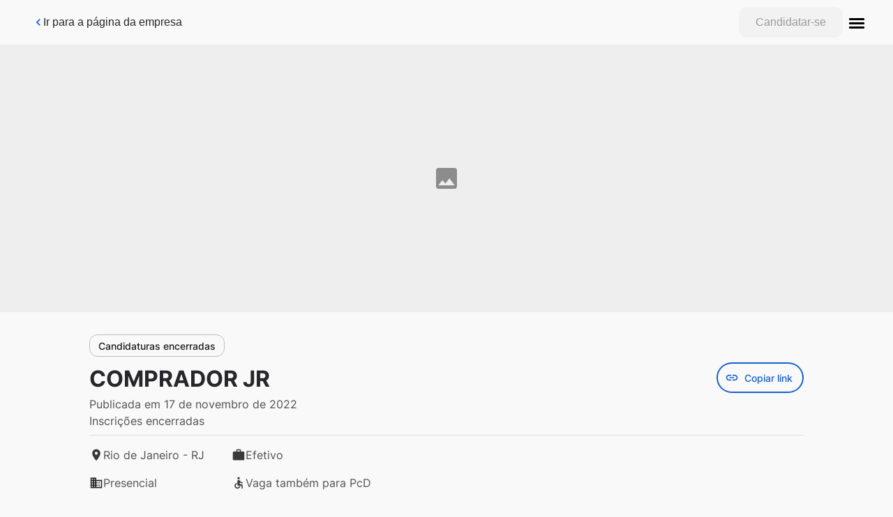

--- FILE ---
content_type: application/javascript; charset=UTF-8
request_url: https://static.hotjar.com/c/hotjar-809470.js?sv=6
body_size: 15216
content:
window.hjSiteSettings = window.hjSiteSettings || {"site_id":809470,"rec_value":0.03355443198233843,"state_change_listen_mode":"automatic","record":true,"continuous_capture_enabled":true,"recording_capture_keystrokes":false,"session_capture_console_consent":true,"anonymize_digits":true,"anonymize_emails":true,"suppress_all":false,"suppress_all_on_specific_pages":[],"suppress_text":false,"suppress_location":false,"user_attributes_enabled":true,"legal_name":"©2015-2025 Gupy. Todos os direitos reservados.","privacy_policy_url":"https://www.gupy.io/portal-de-privacidade","deferred_page_contents":[],"record_targeting_rules":[{"component":"url","match_operation":"regex","pattern":"^(http|https):\\/\\/(dominos|scania|cielo|time-now|sejaelgin)\\.gupy.(io|com.br)\\/companies\\/jobs\\/([0-9]|[0-9][0-9]|[0-9][0-9][0-9]|[0-9][0-9][0-9][0-9]|[0-9][0-9][0-9][0-9][0-9]|[0-9][0-9][0-9][0-9][0-9][0-9])\\/candidates$","negate":false},{"component":"trigger","match_operation":"exact","pattern":"save-additional-question","negate":false},{"component":"url","match_operation":"regex","pattern":"^(http|https):\\/\\/\\b(?!primeiraescolhateste|demo|sales\\b)\\w+.gupy.(io|com.br)\\/companies\\/setup\\/admission\\/workflow","negate":false},{"component":"url","match_operation":"contains","pattern":"setup/career-pages","negate":false},{"component":"url","match_operation":"regex","pattern":"^(http|https):\\/\\/(ambev|b2w|assai|dotz|cea).gupy.(io|com.br)\\b(?!\\/[A-Za-z0-9_]+\\b)","negate":false},{"component":"url","match_operation":"contains","pattern":"admission/candidates/","negate":false},{"component":"url","match_operation":"ends_with","pattern":"gupy.io/admission/candidates","negate":false},{"component":"url","match_operation":"contains","pattern":"gupy.io/admission/candidates/workflow-step/SEND_DOCUMENTS","negate":false},{"component":"url","match_operation":"contains","pattern":"admission/candidates/document-list","negate":false},{"component":"url","match_operation":"ends_with","pattern":"mode=quick","negate":false},{"component":"url","match_operation":"ends_with","pattern":"/description","negate":false},{"component":"url","match_operation":"contains","pattern":"central-de-carreiras.gupy.io","negate":false}],"heatmaps":[],"polls":[{"id":1832168,"created_epoch_time":1765561533,"skin":"light","background":"#FFFFFF","effective_show_branding":false,"position":"right","content":{"version":2,"questions":[{"uuid":"368a2a35-e094-4956-8edb-2615f72d05f5","type":"rating-scale-5","text":"Qual a sua satisfação com o teste que você acabou de fazer? Não se preocupe, essa pergunta não faz parte do processo seletivo e sua resposta é anônima. ","required":true,"scaleCount":5,"labels":[{"text":"Muito Insatisfeito (a)"},{"text":"Muito Satisfeito (a)"}],"next":"byOrder"},{"uuid":"6e697d00-1e1f-42ca-85b0-855dd502faea","type":"single-open-ended-single-line","text":"Deixe um comentário sobre a sua opinião do teste que acabou de fazer.","required":false,"nextIfSkipped":"thankYou","next":"thankYou"}],"thankyou":"Muito obrigado por compartilhar sua opinião!"},"connect_visit_data":"always","ask_for_consent":false,"language":"pt_BR","display_condition":"immediate","display_delay":0,"persist_condition":"once","targeting_percentage":1,"targeting":[{"component":"trigger","match_operation":"exact","negate":false,"pattern":"cdd_testes_finalizados_2023","name":null,"rule_type":null},{"component":"device","match_operation":"exact","negate":false,"pattern":"desktop","name":null,"rule_type":null},{"component":"device","match_operation":"exact","negate":false,"pattern":"phone","name":null,"rule_type":null},{"component":"device","match_operation":"exact","negate":false,"pattern":"tablet","name":null,"rule_type":null}],"uuid":"27ba3df9-ffe0-4fdf-a629-c360ecbaacec","invite":{"title":"Your feedback is important to us!","description":"Tell us what you think about this page by taking our quick Survey.","button":"Yes, I will give feedback","close":"No thanks"},"invite_enabled":false,"display_type":"popover","auto_screenshot":false,"etr_enabled":false,"show_legal":false,"logo_path":null,"button_color":"#13335F","parent_element_selector":null,"button_survey_label":null,"custom_css":null,"targeting_user_attribute_match_logic":"and"},{"id":1828336,"created_epoch_time":1764249950,"skin":"light","background":"#FFFFFF","effective_show_branding":false,"position":"left","content":{"version":2,"questions":[{"uuid":"8a4f5c66-7d86-40c8-8a26-00e02b859e59","type":"reaction","text":"Qual o seu nível de satisfação com as novas métricas e experiência do Analisar dados?","required":true,"labels":[{"text":"Nada satisfeito"},{"text":"Muito satisfeito"}],"reaction_style":"star","next":"byOrder"},{"uuid":"05c99a3a-ab3b-4c96-8f82-1e2edf56d513","type":"rating-scale-5","text":"Quão útil você achou a nova experiência de métricas para o seu objetivo?","required":true,"scaleCount":5,"labels":[{"text":"Nada útil"},{"text":"Muito útil"}],"next":"byOrder"},{"uuid":"62a16d87-7670-41cc-8425-cb53b649ef6d","type":"single-open-ended-multiple-line","text":"O que você sugeriria para melhorar ainda mais a experiência de análise de dados?","required":false,"nextIfSkipped":"thankYou","next":"thankYou"}],"thankyou":"Agradecemos a sua participação 💙"},"connect_visit_data":"always","ask_for_consent":false,"language":"pt_BR","display_condition":"delay","display_delay":15,"persist_condition":"always","targeting_percentage":100,"targeting":[{"component":"device","match_operation":"exact","negate":false,"pattern":"phone","name":null,"rule_type":null},{"component":"device","match_operation":"exact","negate":false,"pattern":"tablet","name":null,"rule_type":null},{"component":"url","match_operation":"regex","negate":false,"pattern":"^https:\\/\\/(demo-tech|gupy).gupy.io\\/analytics\\/dashboards.*","name":null,"rule_type":null},{"component":"device","match_operation":"exact","negate":false,"pattern":"desktop","name":null,"rule_type":null}],"uuid":"c7c5ca32-8afc-4c55-818c-9fec051f5a74","invite":{"title":"Your feedback is important to us!","description":"Tell us what you think about this page by taking our quick Survey.","button":"Yes, I will give feedback","close":"No thanks"},"invite_enabled":false,"display_type":"popover","auto_screenshot":true,"etr_enabled":false,"show_legal":false,"logo_path":"surveys/logo/67e9a3bd09d9406d9153994d509a805a","button_color":"#0048F7","parent_element_selector":null,"button_survey_label":null,"custom_css":null,"targeting_user_attribute_match_logic":"and"},{"id":1824512,"created_epoch_time":1762799380,"skin":"light","background":"#FFFFFF","effective_show_branding":false,"position":"right","content":{"version":2,"questions":[{"uuid":"3ab8d6a8-84ed-4d95-8540-9d76f48ba012","type":"single-close-ended","text":"Como você avalia sua experiência com as perguntas geradas pelos Agentes de IA?","required":true,"randomize_answer_order":false,"pin_last_to_bottom":false,"answers":[{"text":"Péssima","comments":false},{"text":"Ruim","comments":false},{"text":"Neutra","comments":false},{"text":"Boa","comments":false},{"text":"Excelente ","comments":false},{"text":"Não utilizei o recurso","comments":false}],"nextByAnswer":["byOrder","byOrder","byOrder","byOrder","byOrder","question:95b34ea6-f29f-4292-b02c-65ec0fe0daa8"],"next":"byAnswer"},{"uuid":"5de38836-6b5c-4f2b-8e3a-e36b616cfe60","type":"single-close-ended","text":"Quão útil você achou que as perguntas geradas pelos Agentes de IA foram para o seu objetivo?","required":true,"randomize_answer_order":false,"pin_last_to_bottom":false,"answers":[{"text":"Nada útil","comments":false},{"text":"Pouco ítil","comments":false},{"text":"Neutro / Não fez diferença","comments":false},{"text":"Útil","comments":false},{"text":"Extremamente útil","comments":false}],"next":"byOrder"},{"uuid":"95b34ea6-f29f-4292-b02c-65ec0fe0daa8","type":"single-open-ended-multiple-line","text":"Deixe um comentário sobre como foi sua experiência.","required":false,"nextIfSkipped":"byOrder","next":"byOrder"}],"thankyou":"Agradecemos sua participação! Sua opinião é muito importante para nós."},"connect_visit_data":"always","ask_for_consent":false,"language":"pt_BR","display_condition":"delay","display_delay":1,"persist_condition":"response","targeting_percentage":100,"targeting":[{"component":"url","match_operation":"ends_with","negate":false,"pattern":"steps/custom?type=pre-interview&hasQuestions=true","name":null,"rule_type":null},{"component":"device","match_operation":"exact","negate":false,"pattern":"phone","name":null,"rule_type":null},{"component":"device","match_operation":"exact","negate":false,"pattern":"tablet","name":null,"rule_type":null},{"component":"device","match_operation":"exact","negate":false,"pattern":"desktop","name":null,"rule_type":null}],"uuid":"824a38e7-cf30-4ba9-9f2d-3bd7d79aee07","invite":{"title":"Your feedback is important to us!","description":"Tell us what you think about this page by taking our quick Survey.","button":"Yes, I will give feedback","close":"No thanks"},"invite_enabled":false,"display_type":"popover","auto_screenshot":true,"etr_enabled":false,"show_legal":true,"logo_path":"surveys/logo/ce227ba6caef429192a0e30547970857","button_color":"#0048F7","parent_element_selector":null,"button_survey_label":null,"custom_css":null,"targeting_user_attribute_match_logic":"and"},{"id":1823124,"created_epoch_time":1762279940,"skin":"light","background":"#FFFFFF","effective_show_branding":false,"position":"right","content":{"version":2,"questions":[{"uuid":"e198c1e9-9af0-48a3-b4e1-42f32a6dbff6","type":"title-and-description","text":"Queremos te ouvir sobre essa página do seu plano.\nApenas 2 perguntas.","required":true,"next":"byOrder"},{"uuid":"368a2a35-e094-4956-8edb-2615f72d05f5","type":"single-close-ended","text":"Você acha que hoje esta página \"Meu Plano\"supre as necessidades da sua empresa?","required":true,"randomize_answer_order":false,"pin_last_to_bottom":false,"answers":[{"text":"Sim","comments":true},{"text":"Não","comments":true}],"next":"byOrder"},{"uuid":"6e697d00-1e1f-42ca-85b0-855dd502faea","type":"single-open-ended-multiple-line","text":"Deixe um comentário ou sugestão sobre informações que acharia relevante para você visualizar aqui.","required":false,"nextIfSkipped":"thankYou","next":"thankYou"}],"thankyou":"Obrigado por participar da nossa pesquisa!"},"connect_visit_data":"always","ask_for_consent":false,"language":"pt_BR","display_condition":"immediate","display_delay":0,"persist_condition":"response","targeting_percentage":100,"targeting":[{"component":"device","match_operation":"exact","negate":false,"pattern":"phone","name":null,"rule_type":null},{"component":"device","match_operation":"exact","negate":false,"pattern":"tablet","name":null,"rule_type":null},{"component":"url","match_operation":"ends_with","negate":false,"pattern":"/company-plan-information","name":null,"rule_type":null},{"component":"device","match_operation":"exact","negate":false,"pattern":"desktop","name":null,"rule_type":null}],"uuid":"8bd14d89-f3fd-4db9-b36a-19b287597dba","invite":{"title":"Your feedback is important to us!","description":"Tell us what you think about this page by taking our quick Survey.","button":"Yes, I will give feedback","close":"No thanks"},"invite_enabled":false,"display_type":"popover","auto_screenshot":false,"etr_enabled":false,"show_legal":false,"logo_path":null,"button_color":"#0048F7","parent_element_selector":null,"button_survey_label":null,"custom_css":null,"targeting_user_attribute_match_logic":"and"},{"id":1819014,"created_epoch_time":1760969880,"skin":"light","background":"#FFFFFF","effective_show_branding":false,"position":"right","content":{"version":2,"questions":[{"uuid":"3ab8d6a8-84ed-4d95-8540-9d76f48ba012","type":"rating-scale-5","text":"Como você avalia sua experiência com Smart Vagas (Pré-entrevista com Agentes de IA)?","required":true,"scaleCount":5,"labels":[{"text":"Nada satisfeito(a)"},{"text":"Muito satisfeito(a)"}],"next":"byOrder"},{"uuid":"95b34ea6-f29f-4292-b02c-65ec0fe0daa8","type":"single-open-ended-multiple-line","text":"Deixe um comentário sobre como foi sua experiência.","required":false,"nextIfSkipped":"byOrder","next":"byOrder"}],"thankyou":"Agradecemos sua participação! Sua opinião é muito importante para nós."},"connect_visit_data":"always","ask_for_consent":false,"language":"pt_BR","display_condition":"abandon","display_delay":0,"persist_condition":"response","targeting_percentage":100,"targeting":[{"component":"device","match_operation":"exact","negate":false,"pattern":"desktop","name":null,"rule_type":null},{"component":"device","match_operation":"exact","negate":false,"pattern":"phone","name":null,"rule_type":null},{"component":"device","match_operation":"exact","negate":false,"pattern":"tablet","name":null,"rule_type":null},{"component":"url","match_operation":"contains","negate":false,"pattern":"tab=pre_interview","name":null,"rule_type":null}],"uuid":"3402fe89-c7fd-46d6-816f-cbcdc26a1681","invite":{"title":"Your feedback is important to us!","description":"Tell us what you think about this page by taking our quick Survey.","button":"Yes, I will give feedback","close":"No thanks"},"invite_enabled":false,"display_type":"full_screen","auto_screenshot":true,"etr_enabled":false,"show_legal":false,"logo_path":"surveys/logo/4ed43da758984166a90d5bd9ebf84aef","button_color":"#0048F7","parent_element_selector":null,"button_survey_label":null,"custom_css":null,"targeting_user_attribute_match_logic":"and"},{"id":1660600,"created_epoch_time":1753707131,"skin":"light","background":"#FFFFFF","effective_show_branding":false,"position":"right","content":{"version":2,"questions":[{"uuid":"5eaf4e8e-a889-486a-9c6e-312c47ffcf5a","type":"reaction","text":"Como você classifica sua experiência?","required":true,"labels":[{"text":"Muito ruim"},{"text":"Excelente"}],"reaction_style":"smiley","next":"byOrder"}],"thankyou":"Agradecemos sua participação!"},"connect_visit_data":"always","ask_for_consent":false,"language":"pt_BR","display_condition":"immediate","display_delay":0,"persist_condition":"always","targeting_percentage":100,"targeting":[{"component":"device","match_operation":"exact","negate":false,"pattern":"desktop","name":null,"rule_type":null},{"component":"url","match_operation":"contains","negate":false,"pattern":"central-de-carreiras","name":null,"rule_type":null},{"component":"device","match_operation":"exact","negate":false,"pattern":"phone","name":null,"rule_type":null},{"component":"device","match_operation":"exact","negate":false,"pattern":"tablet","name":null,"rule_type":null}],"uuid":"912e83e9-e095-46ae-a0e8-059b5ff1a2c1","invite":{"title":"Your feedback is important to us!","description":"Tell us what you think about this page by taking our quick Survey.","button":"Yes, I will give feedback","close":"No thanks"},"invite_enabled":false,"display_type":"popover","auto_screenshot":true,"etr_enabled":false,"show_legal":false,"logo_path":null,"button_color":"#324FBE","parent_element_selector":null,"button_survey_label":null,"custom_css":null,"targeting_user_attribute_match_logic":"and"},{"id":1656653,"created_epoch_time":1752863237,"skin":"light","background":"#FFFFFF","effective_show_branding":false,"position":"right","content":{"version":2,"questions":[{"uuid":"1123a372-a5ba-4550-b48e-56b2c60cd1db","type":"rating-scale-5","text":"Como você classifica esforço necessário para criar uma nova vaga?","required":true,"scaleCount":5,"labels":[{"text":"Muito difícil"},{"text":"Muito fácil"}],"next":"byOrder"},{"uuid":"a429d9b0-2629-4a6b-ba50-c94148560a2c","type":"single-open-ended-multiple-line","text":"Qual é o principal motivo da sua pontuação?","required":false,"nextIfSkipped":"thankYou","next":"thankYou"}],"thankyou":"Obrigado por responder a esta pesquisa. Seu feedback é muito importante!"},"connect_visit_data":"always","ask_for_consent":false,"language":"pt_BR","display_condition":"delay","display_delay":5,"persist_condition":"response","targeting_percentage":90,"targeting":[{"component":"device","match_operation":"exact","negate":false,"pattern":"desktop","name":null,"rule_type":null},{"component":"url","match_operation":"regex","negate":false,"pattern":"^https?:\\/\\/[a-zA-Z0-9-]+\\.gupy\\.io\\/companies\\/jobs\\/(edit|create)\\/[a-zA-Z0-9]+\\/publication$","name":null,"rule_type":null}],"uuid":"8393222f-eaae-4edd-86da-602d1dd11e85","invite":{"title":"Your feedback is important to us!","description":"Tell us what you think about this page by taking our quick Survey.","button":"Yes, I will give feedback","close":"No thanks"},"invite_enabled":false,"display_type":"popover","auto_screenshot":true,"etr_enabled":false,"show_legal":false,"logo_path":"surveys/logo/9670e48cc8844618954fbe34c9364521","button_color":"#0048F7","parent_element_selector":null,"button_survey_label":null,"custom_css":null,"targeting_user_attribute_match_logic":"and"},{"id":1635206,"created_epoch_time":1749580053,"skin":"light","background":"#FFFFFF","effective_show_branding":false,"position":"right","content":{"version":2,"questions":[{"uuid":"8a4f5c66-7d86-40c8-8a26-00e02b859e59","type":"single-close-ended","text":"Você já utilizou a opção Candidatura Rápida para publicar uma vaga?","required":true,"randomize_answer_order":false,"pin_last_to_bottom":false,"answers":[{"text":"Sim","comments":false},{"text":"Não","comments":false},{"text":"Não sei/não conheço o que é Candidatura Rápida","comments":false}],"nextByAnswer":["question:bb879777-4582-4eb9-ac65-09ddcd7a0add","question:ffc76ac8-1110-4f18-87b6-cd5808ab01a3","thankYou"],"next":"byAnswer"},{"uuid":"bb879777-4582-4eb9-ac65-09ddcd7a0add","type":"single-close-ended","text":"Qual o principal benefício você percebeu ao usar a Candidatura Rápida?","required":true,"randomize_answer_order":false,"pin_last_to_bottom":false,"answers":[{"text":"Me ajudou a atrair candidatos de perfil operacional","comments":false},{"text":"Melhorou a experiência do candidato em vagas mais simples","comments":false},{"text":"Reduziu o tempo entre a publicação da vaga e o início das triagens","comments":false},{"text":"Simplificou o processo para vagas de alta demanda","comments":false},{"text":"Não percebi benefícios","comments":false},{"text":"Outro","comments":true}],"next":"thankYou"},{"uuid":"ffc76ac8-1110-4f18-87b6-cd5808ab01a3","type":"single-close-ended","text":"Qual é o maior impedimento de usar a Candidatura Rápida ao publicar vagas?","required":true,"randomize_answer_order":false,"pin_last_to_bottom":false,"answers":[{"text":"Ainda não entendi o diferencial da Candidatura Rápida","comments":false},{"text":"Prefiro usar a IA para me ajudar na triagem","comments":false},{"text":"Preciso usar etapas de testes/vídeo","comments":false},{"text":"Preciso ver o histórico do candidato na plataforma","comments":false},{"text":"Preciso que o CV seja obrigatório","comments":false},{"text":"Não temos vagas do perfil da candidatura rápida no momento","comments":false},{"text":"Necessidade de treinamento/organização interna","comments":false},{"text":"Outro","comments":true}],"nextByAnswer":["question:05c99a3a-ab3b-4c96-8f82-1e2edf56d513","question:05c99a3a-ab3b-4c96-8f82-1e2edf56d513","question:05c99a3a-ab3b-4c96-8f82-1e2edf56d513","question:05c99a3a-ab3b-4c96-8f82-1e2edf56d513","question:05c99a3a-ab3b-4c96-8f82-1e2edf56d513","question:05c99a3a-ab3b-4c96-8f82-1e2edf56d513","question:05c99a3a-ab3b-4c96-8f82-1e2edf56d513","thankYou"],"next":"byAnswer"},{"uuid":"05c99a3a-ab3b-4c96-8f82-1e2edf56d513","type":"single-open-ended-single-line","text":"Se preferir, deixe alguma sugestão ou comentário adicional","required":false,"nextIfSkipped":"thankYou","next":"thankYou"}],"thankyou":"Agradecemos a sua participação 💙"},"connect_visit_data":"always","ask_for_consent":false,"language":"pt_BR","display_condition":"delay","display_delay":2,"persist_condition":"once","targeting_percentage":70,"targeting":[{"component":"url","match_operation":"regex","negate":true,"pattern":"^https:\\/\\/(qca|qualicorp|rabbot|randon|rd|recordtv|redbelt|redecacique|redemoura|redeverbita|refrigerantesconvencao|renault|rensz|riachuelo|rioquality|rme-consultoria-engenharia|robotton|rodobens|roldao|rommanelpa|rsmbrasil|rterodonaves|s2-holding|s3caceis|s3saude|sabin|safira|safra|saintgobainppc|sami|santacasaba|santacasabh|santajoana|santamarcelina-edu|saojudasvagas|saomarcos|scania|seconci|senacmg|sfiemt|shibatasupermercados|sicoobcooplivre|sicoobmetropolitano|sicredi|sinqia|slcmaquinas|snbrasil|softplan|softys|solarcocacola|sparkinfluencermarketing|spdm|spdmpais|specialdog|spread|ssa)\\.gupy\\.io\\/companies\\/jobs\\/edit\\/\\d+\\/publication$","name":null,"rule_type":null},{"component":"url","match_operation":"regex","negate":true,"pattern":"^https:\\/\\/(machadomeyer|magaaviation|manipulae|marcopolo|markup|mdiasbranco|medcin|megamodas|memed|mercantil|mgitech|mills|minhabiblioteca|modec|mroativa|mrv|mslz|multilog|multimodal|mundiallogisticsgroup|mutantbrvagas|nadirfigueiredo|neogrid|nexaresources|nitro|norsul|nortene|nova8|nstech|oba|ocyan|o-de-casa|odontoprev|oi|olxbrasil|omie|onset|or|orthodontic|pagbem|pageoutsourcing|paguemenos|paschoalotto|pentagono|petz|phoenix|pifpaf|piracanjuba|pitsjc|placi|porsche|porsche-consulting|portabilis|porto|portobello|pratica|pratidonaduzzi|progressoeducacao|pronalirh|proxis)\\.gupy\\.io\\/companies\\/jobs\\/edit\\/\\d+\\/publication$","name":null,"rule_type":null},{"component":"url","match_operation":"regex","negate":true,"pattern":"^https:\\/\\/(2ms|3coracoes|3corptechnology|4mk|abakids|ache|aegea|aeris|afya|agi|agrimat|ailos|ale|alfa|algar|aligera|alloha|allonda2|allos|alltechdobrasil|almavivasolutions|aloimoveis|alpargatas|alterdata|alvoarlacteos|ambev|americanas|andradegutierrez|aoop|apex|araguaia|aramis|assai|astrajapi|astralpaes|atento|atk|atlantica|atlanticahospitality|atlas|aurora|autbank|autoglass|avivaa|axiaagro|bancorbras|bandeirantes|bauducco|beepsaude|befly|bemol|betta-churn|blb|blip|bmg|bostonmetal|botica|bp|brapira|brasilseg|braspine|brasplast|cacaushow|caldic-latam|camisadimona|cantustoreteste|cappta|casadiconti|casadocelular|cba|cbmm|cencosud|censi|chillibeansotica|ciee|cimed|ciser|cixbrasil|claro|classsolutions|clearsale|clinicariodejaneiro|clubemoms|cni|cocamar|cocobambu|cogna|colegionotredame|colegiopentagono|comfrio|companhiadpaschoal|compass|construcap|contato-seguro|contax|cotesa|coty|cqa|cruzeirodosul|csn|csu|cvc|cws|cyncly)\\.gupy\\.io\\/companies\\/jobs\\/edit\\/\\d+\\/publication$","name":null,"rule_type":null},{"component":"url","match_operation":"regex","negate":false,"pattern":"^https:\\/\\/[\\w-]+\\.gupy\\.io\\/companies\\/jobs\\/edit\\/\\d+\\/publication$","name":null,"rule_type":null},{"component":"url","match_operation":"regex","negate":true,"pattern":"^https:\\/\\/(stefaninibr|supermercadosguanabara|suzano|tahto3|takara|tanac|tecban|technomar|telemont|tenda|terminal39|teya|tgl|theconstellation|thomriss|tim|time-now|tirolez|tivit|todeschini|tokenlab|tommasi|totalexpress|toyota|trademaster|trakto|transpanorama|transportesjorgeto|trinusco|tupy|uniasselvi|unicasa|unicredscpr|unidas|unifique|unimedbelem|unimedcuiaba|unimedmaceio|unimedpoa|unimedpocosdecaldas|unimedsulcapixaba|unimedvaledosinos|unisinos|urbitec|usinacoruripe|usinasantaterezinha|vale-verde|valgroup|valid|veda|vemprait4us|vempralibbs|vemprasofist|vemserigua|veolia|verdfrut|vero|vialaser|viappia|vibraenergia|vinci|vipleiloes|visagio|vivara|vivo|vli|voeazul|voestalpine|votorantimcimentos|votorantimcoe|vportoseguro|vports|vtal|vulcabras|vwco|vyas|webedia|wickbold|worksolution|yamaha|yduqs|zanardo)\\.gupy\\.io\\/companies\\/jobs\\/edit\\/\\d+\\/publication$","name":null,"rule_type":null},{"component":"url","match_operation":"regex","negate":true,"pattern":"^https:\\/\\/(dasa|decathlon|dialogo|difattocontabilidade|distribuidoragama|dmcard|dnata|docket|drlaser|dr-laser|ebm-des-imobiliario|ecorodovias|eldoradobrasil|eletrobrasbr|eloware|embracon|embraer|embrasil|enaex|endeavor-churn|energisa|engeform|enxuto|equatorial|equatorialenergia|escolabahiana|escolamoppe|espacolaser|estapar|estrategia-educacional|evo|fabbrica|farmaciassaojoao|farmax|fassina|fcamara|febrafar|feelalive|feliciorocho|femsa|fertipar|fibraconecta|fidi|findes|fips|fjs|flash_global|fom|forluz|fortbras|freitasvarejo|fundacao-lemann|gabardoeterra|genial-investimentos|geoambiente|globalhitss|globalsat|globalweb|globo|gloweducacao|gnblaw|golcarreiras|gpappp|greencard|grendene|grupoallianca|grupoboticario|grupocaio|grupocanopus|grupocasasbahia|grupoccr|grupoconexao|grupo-crosser|grupodaycoval|grupodestaque|grupodigicon|grupodimed|grupo-econe|grupoelfa|grupofleetcor|grupogabriela|grupognc|grupoherval|grupohinode|grupo-locaweb)\\.gupy\\.io\\/companies\\/jobs\\/edit\\/\\d+\\/publication$","name":null,"rule_type":null},{"component":"device","match_operation":"exact","negate":false,"pattern":"tablet","name":null,"rule_type":null},{"component":"url","match_operation":"regex","negate":true,"pattern":"^https:\\/\\/(grupomag|grupomani|grupomarista|grupomuffatovagas-churn|grupoplaenge|gruporedemais|gruporihappy|gruposaltaedu|gruposbf|gruposoma|gruposplice|grupoultra|grupouol|grupozaragoza|grupozenir|gsmd|gtplan|guararapes|ham|haoc|havan|hdiseguros|henryschein|hmv|honda|hospitalcare|hospsamaritano|hsl|hypera|ibyte|icomon|ictransportes|iguacumaquinas|imc|imediatonexway|impactabrazil|imtep|indigo|infostore|inhotim|inicieeducacao|inmetrics|inovamachines|institutomaissaude|interlandia|ipiranga-postos|irssl|italac|itau|ivannegocios|jbs|jhsf|koandina|kodyve-churn|kovi|kpmg|kwbrasil|labtest|lambconstrucoes|lbca|leao|lejazz|lemonmotel|lesta|lineabrasil|localiza|log|logos-ma|lopescallcenter|lumini|lumma)\\.gupy\\.io\\/companies\\/jobs\\/edit\\/\\d+\\/publication$","name":null,"rule_type":null},{"component":"device","match_operation":"exact","negate":false,"pattern":"desktop","name":null,"rule_type":null}],"uuid":"4c2b0911-54a6-4e83-8348-bf9649f3382b","invite":{"title":"Your feedback is important to us!","description":"Tell us what you think about this page by taking our quick Survey.","button":"Yes, I will give feedback","close":"No thanks"},"invite_enabled":false,"display_type":"popover","auto_screenshot":false,"etr_enabled":false,"show_legal":false,"logo_path":"surveys/logo/78292f8658724976a99c85b89740b24e","button_color":"#0048F7","parent_element_selector":null,"button_survey_label":null,"custom_css":null,"targeting_user_attribute_match_logic":"and"},{"id":1629485,"created_epoch_time":1748462866,"skin":"light","background":"#FFFFFF","effective_show_branding":false,"position":"right","content":{"version":2,"questions":[{"uuid":"3ab8d6a8-84ed-4d95-8540-9d76f48ba012","type":"reaction","text":"Qual o seu nível de satisfação com a Recomendação de Talentos?","required":false,"nextIfSkipped":"thankYou","labels":[{"text":"Nada satisfeito"},{"text":"Muito satisfeito"}],"reaction_style":"star","next":"byOrder"},{"uuid":"962c8bfe-bc73-4ff0-a697-98715e0bc2dc","type":"single-open-ended-multiple-line","text":"Gostaria de compartilhar alguma sugestão ou comentário sobre a Recomendação de Talentos?","required":true,"next":"byOrder"}],"thankyou":"Agradecemos a sua participação!"},"connect_visit_data":"always","ask_for_consent":false,"language":"pt_BR","display_condition":"immediate","display_delay":0,"persist_condition":"response","targeting_percentage":100,"targeting":[{"component":"device","match_operation":"exact","negate":false,"pattern":"tablet","name":null,"rule_type":null},{"component":"device","match_operation":"exact","negate":false,"pattern":"desktop","name":null,"rule_type":null},{"component":"trigger","match_operation":"exact","negate":false,"pattern":"assigned_talent_recommendation","name":null,"rule_type":null},{"component":"device","match_operation":"exact","negate":false,"pattern":"phone","name":null,"rule_type":null}],"uuid":"8cd6af92-ec69-48ed-acaa-401f07a8dcec","invite":{"title":"Your feedback is important to us!","description":"Tell us what you think about this page by taking our quick Survey.","button":"Yes, I will give feedback","close":"No thanks"},"invite_enabled":false,"display_type":"popover","auto_screenshot":true,"etr_enabled":false,"show_legal":false,"logo_path":"surveys/logo/3b26f24779e649539a98f13dc8af27eb","button_color":"#0048F7","parent_element_selector":null,"button_survey_label":null,"custom_css":null,"targeting_user_attribute_match_logic":"and"},{"id":1629483,"created_epoch_time":1748462628,"skin":"light","background":"#FFFFFF","effective_show_branding":false,"position":"right","content":{"version":2,"questions":[{"uuid":"3ab8d6a8-84ed-4d95-8540-9d76f48ba012","type":"reaction","text":"Qual o seu nível de satisfação com a experiência de hunting dos Bancos de Talentos?","required":true,"labels":[{"text":"Nada satisfeito"},{"text":"Muito satisfeito"}],"reaction_style":"star","next":"byOrder"},{"uuid":"962c8bfe-bc73-4ff0-a697-98715e0bc2dc","type":"single-open-ended-multiple-line","text":"Gostaria de deixar alguma sugestão ou comentário sobre a experiência de hunting no Banco de Talentos Gupy?","required":false,"nextIfSkipped":"byOrder","next":"byOrder"}],"thankyou":"Agradecemos a sua participação!"},"connect_visit_data":"always","ask_for_consent":false,"language":"pt_BR","display_condition":"delay","display_delay":15,"persist_condition":"once","targeting_percentage":100,"targeting":[{"component":"url","match_operation":"ends_with","negate":false,"pattern":"/companies/talent-pool","name":null,"rule_type":null},{"component":"device","match_operation":"exact","negate":false,"pattern":"phone","name":null,"rule_type":null},{"component":"device","match_operation":"exact","negate":false,"pattern":"tablet","name":null,"rule_type":null},{"component":"device","match_operation":"exact","negate":false,"pattern":"desktop","name":null,"rule_type":null},{"component":"trigger","match_operation":"exact","negate":false,"pattern":"assigned_btgupy","name":null,"rule_type":null}],"uuid":"a1d10b04-f25d-4a9f-b208-447b33fa830a","invite":{"title":"Your feedback is important to us!","description":"Tell us what you think about this page by taking our quick Survey.","button":"Yes, I will give feedback","close":"No thanks"},"invite_enabled":false,"display_type":"popover","auto_screenshot":true,"etr_enabled":false,"show_legal":false,"logo_path":null,"button_color":"#0048F7","parent_element_selector":null,"button_survey_label":null,"custom_css":null,"targeting_user_attribute_match_logic":"and"},{"id":1614827,"created_epoch_time":1745962013,"skin":"light","background":"#FFFFFF","effective_show_branding":false,"position":"right","content":{"version":2,"questions":[{"uuid":"c0e70a04-2d97-4ba2-917b-823e7f707398","type":"rating-scale-5","text":"Qual o seu nível de satisfação sobre a análise e explicação da aderência da candidatura à vaga?","required":true,"scaleCount":5,"labels":[{"text":"Muito insatisfeita(o)"},{"text":"Muito satisfeita(o)"}],"next":"byOrder"},{"uuid":"8e36d6a3-cd8b-40cf-84e6-9427bc75cb63","type":"single-open-ended-single-line","text":"O que motivou a sua avaliação?","required":true,"next":"thankYou"}],"thankyou":"Agradecemos a sua participação!"},"connect_visit_data":"always","ask_for_consent":false,"language":"pt_BR","display_condition":"immediate","display_delay":0,"persist_condition":"always","targeting_percentage":100,"targeting":[{"component":"device","match_operation":"exact","negate":false,"pattern":"desktop","name":null,"rule_type":null},{"component":"trigger","match_operation":"exact","negate":false,"pattern":"csat_aderencia_analysis","name":null,"rule_type":null}],"uuid":"3198329e-83df-487c-8123-a10dfb56d57a","invite":{"title":"Your feedback is important to us!","description":"Tell us what you think about this page by taking our quick Survey.","button":"Yes, I will give feedback","close":"No thanks"},"invite_enabled":false,"display_type":"inline","auto_screenshot":true,"etr_enabled":false,"show_legal":false,"logo_path":"surveys/logo/a8c48e76e185436cb10b2e22d5c6b4dc","button_color":"#0048F7","parent_element_selector":"#csat_aderencia_analysis_tab","button_survey_label":null,"custom_css":null,"targeting_user_attribute_match_logic":"and"},{"id":1611553,"created_epoch_time":1745336262,"skin":"light","background":"#FFFFFF","effective_show_branding":false,"position":"right","content":{"version":2,"questions":[{"uuid":"b9b632d2-529a-4fba-85fc-1ec8e084df04","type":"reaction","text":"Como você classificaria o esforço necessário para personalizar ordenação na sua vaga?","required":true,"labels":[{"text":"Muito difícil"},{"text":"Muito fácil"}],"reaction_style":"star","next":"byOrder"},{"uuid":"86ba38f4-1f78-4f04-b9eb-64381fd36960","type":"reaction","text":"Quão satisfeita(o) você está com a nova experiência de personalização da ordenação de candidaturas?","required":true,"labels":[{"text":"Muito insatisfeita(o)"},{"text":"Muito satisfeita(o)"}],"reaction_style":"star","next":"byOrder"},{"uuid":"283340c2-f16c-48dd-9f0f-2d431e9ef8e7","type":"single-open-ended-multiple-line","text":"Gostaria de dar um feedback sobre a sua experiência com a nova ordenação?","required":false,"nextIfSkipped":"thankYou","next":"thankYou"}],"thankyou":"Agradecemos a sua participação"},"connect_visit_data":"always","ask_for_consent":false,"language":"pt_BR","display_condition":"delay","display_delay":5,"persist_condition":"once","targeting_percentage":100,"targeting":[{"component":"trigger","match_operation":"exact","negate":false,"pattern":"click_apply_custom_sorting","name":null,"rule_type":null},{"component":"device","match_operation":"exact","negate":false,"pattern":"desktop","name":null,"rule_type":null},{"component":"url","match_operation":"regex","negate":true,"pattern":"^https:\\/\\/[\\w-]+\\.gupy\\.io\\/companies\\/jobs\\/(8719168|8730706|8760679|8769647|8771393|8780443|8792619|8803112|8824388|8836576|8836897|8838937|8838985|8839068|8839099|8839121|8841777|8847780|8847898|8847922|8847971|8847994|8848027|8891487|8895071|8896035|8900166|8900195|8900359|8906049|8906642|8907690|8915842|8916892|8931051|8932585|8932671|8932777|8933401|8933554|8933599|8937617|8938326|8938801|8942295|8942529|8944703|8948370|8956190|8959910|8961109|8961245|8961913|8963217|8967704|8967783|8968188|8969869|8970598|8971607|8975629|8975691|8975754|8577643)\\/candidates\\?step=\\d+$","name":null,"rule_type":null}],"uuid":"0c639591-92cf-4683-8c8e-171b52a48fa7","invite":{"title":"Your feedback is important to us!","description":"Tell us what you think about this page by taking our quick Survey.","button":"Yes, I will give feedback","close":"No thanks"},"invite_enabled":false,"display_type":"popover","auto_screenshot":true,"etr_enabled":false,"show_legal":false,"logo_path":null,"button_color":"#0048F7","parent_element_selector":null,"button_survey_label":null,"custom_css":null,"targeting_user_attribute_match_logic":"and"},{"id":1608514,"created_epoch_time":1744723474,"skin":"light","background":"#FFFFFF","effective_show_branding":false,"position":"right","content":{"version":2,"questions":[{"uuid":"8a4f5c66-7d86-40c8-8a26-00e02b859e59","type":"reaction","text":"Olá, gostaríamos de saber o quão satisfeito você está com a vaga de candidatura rápida?","required":true,"labels":[{"text":"Nada satisfeito"},{"text":"Muito satisfeito"}],"reaction_style":"emoji","next":"byOrder"},{"uuid":"05c99a3a-ab3b-4c96-8f82-1e2edf56d513","type":"single-open-ended-single-line","text":"Gostaria de deixar alguma sugestão ou comentário sobre a experiência da candidatura rápida","required":false,"nextIfSkipped":"thankYou","next":"thankYou"}],"thankyou":"Agradecemos a sua participação 💙"},"connect_visit_data":"always","ask_for_consent":false,"language":"pt_BR","display_condition":"delay","display_delay":3,"persist_condition":"response","targeting_percentage":90,"targeting":[{"component":"trigger","match_operation":"exact","negate":false,"pattern":"gestao_de_candidatos_vaga_cr","name":null,"rule_type":null},{"component":"device","match_operation":"exact","negate":false,"pattern":"desktop","name":null,"rule_type":null},{"component":"device","match_operation":"exact","negate":false,"pattern":"tablet","name":null,"rule_type":null}],"uuid":"584b49b2-8db0-4c80-b7df-324f73ab2215","invite":{"title":"Your feedback is important to us!","description":"Tell us what you think about this page by taking our quick Survey.","button":"Yes, I will give feedback","close":"No thanks"},"invite_enabled":false,"display_type":"popover","auto_screenshot":false,"etr_enabled":false,"show_legal":false,"logo_path":"surveys/logo/1556aed14efe4753b1825adbccadaea7","button_color":"#0048F7","parent_element_selector":null,"button_survey_label":null,"custom_css":null,"targeting_user_attribute_match_logic":"and"},{"id":1607754,"created_epoch_time":1744637403,"skin":"light","background":"#FFFFFF","effective_show_branding":false,"position":"right","content":{"version":2,"questions":[{"uuid":"8a4f5c66-7d86-40c8-8a26-00e02b859e59","type":"reaction","text":"Qual o seu nível de satisfação com a nova experiência da gestão de vagas?","required":true,"labels":[{"text":"Nada satisfeito"},{"text":"Muito satisfeito"}],"reaction_style":"star","next":"byOrder"},{"uuid":"05c99a3a-ab3b-4c96-8f82-1e2edf56d513","type":"single-open-ended-single-line","text":"Gostaria de deixar alguma sugestão ou comentário sobre a experiência da nova Gestão de Vagas?","required":false,"nextIfSkipped":"thankYou","next":"thankYou"}],"thankyou":"Agradecemos a sua participação 💙"},"connect_visit_data":"always","ask_for_consent":false,"language":"pt_BR","display_condition":"delay","display_delay":15,"persist_condition":"response","targeting_percentage":90,"targeting":[{"component":"url","match_operation":"regex","negate":false,"pattern":"^https:\\/\\/([a-z0-9-]+)\\.gupy\\.io\\/companies\\/jobs\\/?\\?(?=.*\\borderBy=)[^#]*\\bredesign=1\\b.*","name":null,"rule_type":null},{"component":"device","match_operation":"exact","negate":false,"pattern":"tablet","name":null,"rule_type":null},{"component":"device","match_operation":"exact","negate":false,"pattern":"desktop","name":null,"rule_type":null}],"uuid":"1878942a-1dfa-46e8-9226-44f5205a6f6d","invite":{"title":"Your feedback is important to us!","description":"Tell us what you think about this page by taking our quick Survey.","button":"Yes, I will give feedback","close":"No thanks"},"invite_enabled":false,"display_type":"popover","auto_screenshot":true,"etr_enabled":false,"show_legal":false,"logo_path":"surveys/logo/f53086af142b4a1bbea3817305ecdc32","button_color":"#0048F7","parent_element_selector":null,"button_survey_label":null,"custom_css":null,"targeting_user_attribute_match_logic":"and"},{"id":1593446,"created_epoch_time":1742387696,"skin":"light","background":"#FFFFFF","effective_show_branding":false,"position":"right","content":{"version":2,"questions":[{"uuid":"8a4f5c66-7d86-40c8-8a26-00e02b859e59","type":"reaction","text":"Em uma escala de 1 a 5, sendo 1 nada satisfeito e 5 muito satisfeito, o quanto você está satisfeito com a integração entre a Gupy e o LinkedIn Recruiter?","required":true,"labels":[{"text":"Nada satisfeito"},{"text":"Muito satisfeito"}],"reaction_style":"emoji","next":"byOrder"},{"uuid":"05c99a3a-ab3b-4c96-8f82-1e2edf56d513","type":"single-open-ended-single-line","text":"Gostaria de deixar alguma sugestão ou comentário sobre a experiência da integração LinkedIn Recruiter e Gupy?","required":false,"nextIfSkipped":"thankYou","next":"thankYou"}],"thankyou":"Agradecemos a sua participação 💙"},"connect_visit_data":"always","ask_for_consent":false,"language":"pt_BR","display_condition":"immediate","display_delay":0,"persist_condition":"response","targeting_percentage":90,"targeting":[{"component":"device","match_operation":"exact","negate":false,"pattern":"desktop","name":null,"rule_type":null},{"component":"device","match_operation":"exact","negate":false,"pattern":"tablet","name":null,"rule_type":null},{"component":"url","match_operation":"regex","negate":false,"pattern":"^https:\\/\\/(demo-tech|agi|agrivalle|ajinomotoabr|aliare|alpargatas|alsglobal|alvoradaprodutosagropecuarios|ambev|amend|andradegutierrez|anbima|apas|atento|abcbrasil|bancoourinvest|beacon-school|bemobi|bichara-advogados|bmalaw|blip|bmg|cadastra|caedu|cba|cbmm|centralit|certsys|cesbe|cielo|cip|cidadecenternorte|clamed|cogna|contabilizei|convenia|craft|demarest|dexco|dock|energisa|engeform|entrepay|equatorial|equatorialenergia|even|fcamara|farmarin|fgempreendimentos|genial-investimentos|globo|gpa|grupoboticario|grupodaycoval|grupord|gruposbf|gruposc|grupouol|ihara|icts|inmetrics|involves|ioasys|ish-tecnologia|itau|iteris|krones|lavoro)\\.gupy\\.io\\/companies\\/jobs\\/\\d+\\/candidates\\/\\d+\\?tab=linkedin_recruiter$","name":null,"rule_type":null},{"component":"url","match_operation":"regex","negate":false,"pattern":"^https:\\/\\/(machadomeyer|maisaedu|matrixenergia|mattosfilho|minervafoods|montecarlo|mutantbrvagas|nexaresources|olx|ourofinoagro|pageoutsourcing|passarelli|penso|petz|piauiniquel|piracanjuba|porto|positivo|premix|privalia|raizen|raizenargentina|randon|refriko|renner|riachuelo|safra|scaladatacenters|sicredi|softdesign|softplan|stefaninibr|stefaninilatam|supersim|suzano|tahto|tegma|tim|timbro-trading|tirolez|tokiomarine|topaz|tribanco|unicred|unidas|usinasantaadelia|vertem|vivo|vivara|vtal|votorantimcimentos|votorantimcoe|waycarbon|webmotors|weg|wms|wizsolucoes|zamp|3tentos)\\.gupy\\.io\\/companies\\/jobs\\/\\d+\\/candidates\\/\\d+\\?tab=linkedin_recruiter$","name":null,"rule_type":null}],"uuid":"c6863d62-190d-45ed-b53b-54b73bc847eb","invite":{"title":"Your feedback is important to us!","description":"Tell us what you think about this page by taking our quick Survey.","button":"Yes, I will give feedback","close":"No thanks"},"invite_enabled":false,"display_type":"popover","auto_screenshot":false,"etr_enabled":false,"show_legal":false,"logo_path":"surveys/logo/233af791aedc4b83b5be507a65622bcb","button_color":"#0048F7","parent_element_selector":null,"button_survey_label":null,"custom_css":null,"targeting_user_attribute_match_logic":"and"},{"id":1007043,"created_epoch_time":1712071583,"skin":"light","background":"#FFFFFF","effective_show_branding":false,"position":"right","content":{"version":2,"questions":[{"uuid":"e69c4dfe-12d3-4344-b807-823a30e99fec","type":"net-promoter-score","text":"De 0 a 10, qual foi a sua satisfação ao realizar o envio dos documentos admissionais através da nossa ferramenta?","required":true,"labels":[{"text":"Nada satisfeito"},{"text":"Totalmente satisfeito"}],"next":"byOrder"},{"uuid":"376008ae-ee82-4ef3-8add-c60f0cda4c7a","type":"single-open-ended-multiple-line","text":"Você se deparou com alguma dificuldade ao utilizar nossa ferramenta de admissão? Se sim, qual?","required":false,"nextIfSkipped":"byOrder","next":"byOrder"}],"thankyou":"Agradecemos a sua resposta!"},"connect_visit_data":"always","ask_for_consent":false,"language":"pt_BR","display_condition":"delay","display_delay":2,"persist_condition":"always","targeting_percentage":50,"targeting":[{"component":"trigger","match_operation":"exact","negate":false,"pattern":"csat_pre_colab","name":null,"rule_type":null},{"component":"device","match_operation":"exact","negate":false,"pattern":"phone","name":null,"rule_type":null},{"component":"device","match_operation":"exact","negate":false,"pattern":"tablet","name":null,"rule_type":null},{"component":"device","match_operation":"exact","negate":false,"pattern":"desktop","name":null,"rule_type":null}],"uuid":"340705ff-2ac9-4704-917c-5d968a48e1e8","invite":{"title":"Your feedback is important to us!","description":"Tell us what you think about this page by taking our quick Survey.","button":"Yes, I will give feedback","close":"No thanks"},"invite_enabled":false,"display_type":"popover","auto_screenshot":false,"etr_enabled":false,"show_legal":false,"logo_path":null,"button_color":"#0048F7","parent_element_selector":null,"button_survey_label":null,"custom_css":null,"targeting_user_attribute_match_logic":"and"},{"id":1007042,"created_epoch_time":1712071551,"skin":"light","background":"#FFFFFF","effective_show_branding":false,"position":"right","content":{"version":2,"questions":[{"uuid":"dea5449b-2896-4c86-a9d9-6988fb07f1df","type":"title-and-description","text":"Sua opinião ajuda a Gupy a melhorar!","required":true,"description":"Olá! Queremos muito a sua opinião para tornar a plataforma e o processo seletivo ainda melhores para você. É rápido (2 min) e suas respostas não influenciam em absolutamente nada os processos seletivos que você está participando. Pode responder com total tranquilidade!","next":"byOrder"},{"uuid":"52475e85-f560-463c-8484-37727ce43dea","type":"rating-scale-5","text":"A Gupy é fácil de usar e requer pouco esforço","required":false,"nextIfSkipped":"byOrder","scaleCount":5,"labels":[{"text":"Discordo completamente"},{"text":"Concordo totalmente"}],"next":"byOrder"},{"uuid":"b540ae3c-b3e2-4b94-beaf-57330798aac6","type":"net-promoter-score","text":"O quanto você recomendaria a experiência de candidatura na Gupy para amigos ou colegas?","required":true,"labels":[{"text":"Não recomendaria"},{"text":"Recomendaria fortemente"}],"nextByAnswer":["question:34783f32-ae9a-4c66-9933-610e89d44759","question:52f0c444-cabc-4041-a464-f4f8ed0afe3e","question:72e6225b-827d-4b06-b480-c281f0ace011"],"next":"byAnswer"},{"uuid":"34783f32-ae9a-4c66-9933-610e89d44759","type":"single-close-ended","text":"O que mais te deixou INSATISFEITO durante o seu processo seletivo? ","required":false,"nextIfSkipped":"byOrder","randomize_answer_order":true,"pin_last_to_bottom":true,"answers":[{"text":"Login na plataforma/site","comments":false},{"text":"Suporte e ajuda","comments":false},{"text":"Testes das vagas","comments":false},{"text":"Candidatura / preenchimento de currículo","comments":false},{"text":"Interação com a recrutadora (emails, feedbacks, respostas)","comments":false},{"text":"Procura de vagas pro meu perfil","comments":false},{"text":"Outro motivo","comments":true}],"next":"byOrder"},{"uuid":"52f0c444-cabc-4041-a464-f4f8ed0afe3e","type":"single-close-ended","text":"O que poderia ter sido MELHOR durante o seu processo seletivo? ","required":false,"nextIfSkipped":"byOrder","randomize_answer_order":true,"pin_last_to_bottom":true,"answers":[{"text":"Login na plataforma/site","comments":false},{"text":"Suporte e ajuda","comments":false},{"text":"Testes das vagas","comments":false},{"text":"Candidatura / preenchimento de currículo","comments":false},{"text":"Interação com a recrutadora (emails, feedbacks, respostas)","comments":false},{"text":"Procura de vagas pro meu perfil","comments":false},{"text":"Outro","comments":true}],"next":"byOrder"},{"uuid":"72e6225b-827d-4b06-b480-c281f0ace011","type":"single-close-ended","text":"O que mais te deixou SATISFEITO durante o seu processo seletivo? ","required":false,"nextIfSkipped":"byOrder","randomize_answer_order":true,"pin_last_to_bottom":false,"answers":[{"text":"Login na plataforma/site","comments":false},{"text":"Suporte e ajuda","comments":false},{"text":"Testes das vagas","comments":false},{"text":"Candidatura / preenchimento de currículo","comments":false},{"text":"Interação com a recrutadora (emails, feedbacks, respostas)","comments":false},{"text":"Procura de vagas pro meu perfil","comments":false},{"text":"Outro","comments":true}],"next":"byOrder"},{"uuid":"e09f76fc-2d45-4f16-ad4a-87aa05deef96","type":"single-open-ended-single-line","text":"Há mais algum comentário ou sugestão para nós?","required":false,"nextIfSkipped":"thankYou","next":"thankYou"}],"thankyou":"Muito obrigado!"},"connect_visit_data":"never","ask_for_consent":false,"language":"pt_BR","display_condition":"immediate","display_delay":0,"persist_condition":"response","targeting_percentage":1,"targeting":[{"component":"device","match_operation":"exact","negate":false,"pattern":"desktop","name":null,"rule_type":null},{"component":"device","match_operation":"exact","negate":false,"pattern":"phone","name":null,"rule_type":null},{"component":"url","match_operation":"regex","negate":false,"pattern":"^(http|https):\\/\\/([a-z0-9-]+).gupy.(io|com.br)\\/candidates\\/applications\\/([1-9]|[1-9][0-9]|[1-9][0-9][0-9]|[1-9][0-9][0-9][0-9]|[1-9][0-9][0-9][0-9][0-9]|[1-9][0-9][0-9][0-9][0-9][0-9]|[1-9][0-9][0-9][0-9][0-9][0-9][0-9]|[1-9][0-9][0-9][0-9][0-9][0-9][0-9][0-9]|[1-9][0-9][0-9][0-9][0-9][0-9][0-9][0-9][0-9])$","name":null,"rule_type":null},{"component":"device","match_operation":"exact","negate":false,"pattern":"tablet","name":null,"rule_type":null}],"uuid":"27ecdb56-97a0-45db-b517-67a082a4b595","invite":{"title":"Your feedback is important to us!","description":"Tell us what you think about this page by taking our quick Survey.","button":"Yes, I will give feedback","close":"No thanks"},"invite_enabled":false,"display_type":"popover","auto_screenshot":false,"etr_enabled":false,"show_legal":false,"logo_path":"surveys/logo/05d223d9b77943f0abeb1048369a9b94","button_color":"#0048F7","parent_element_selector":null,"button_survey_label":null,"custom_css":null,"targeting_user_attribute_match_logic":"and"}],"integrations":{"google_analytics":{"tag_sessions":true,"send_hotjar_id":false},"optimizely":{"tag_recordings":false},"abtasty":{"tag_recordings":false},"kissmetrics":{"send_user_id":false},"mixpanel":{"send_events":false},"unbounce":{"tag_recordings":false},"hubspot":{"enabled":false,"send_recordings":false,"send_surveys":false}},"features":["ask.popover_redesign","client_script.compression.pc","csq_theme","error_reporting","feedback.embeddable_widget","feedback.widgetV2","feedback.widget_telemetry","settings.billing_v2","survey.embeddable_widget","survey.image_question","survey.screenshots","survey.type_button","tcvs_v2"],"tracking_code_verified":true,"cs_project_id":null,"cs_tag_name":null,"account_id":418488,"account_signature":"d2119ce66daa585771e18a8428e10c2701d65c7816eaf4d2d6e73ee16cf5fb75"};

!function(){"use strict";function e(t){return e="function"==typeof Symbol&&"symbol"==typeof Symbol.iterator?function(e){return typeof e}:function(e){return e&&"function"==typeof Symbol&&e.constructor===Symbol&&e!==Symbol.prototype?"symbol":typeof e},e(t)}function t(e,t){for(var r=0;r<t.length;r++){var i=t[r];i.enumerable=i.enumerable||!1,i.configurable=!0,"value"in i&&(i.writable=!0),Object.defineProperty(e,n(i.key),i)}}function n(t){var n=function(t,n){if("object"!=e(t)||!t)return t;var r=t[Symbol.toPrimitive];if(void 0!==r){var i=r.call(t,"string");if("object"!=e(i))return i;throw new TypeError("@@toPrimitive must return a primitive value.")}return String(t)}(t);return"symbol"==e(n)?n:String(n)}var r,i=function(){function e(t){var n=arguments.length>1&&void 0!==arguments[1]?arguments[1]:10,r=arguments.length>2&&void 0!==arguments[2]?arguments[2]:1e3;!function(e,t){if(!(e instanceof t))throw new TypeError("Cannot call a class as a function")}(this,e),this.send=t,this.batchSize=n,this.flushInterval=r,this.buffer=[],this.flushTimer=null}var n,r;return n=e,(r=[{key:"getBuffer",value:function(){return this.buffer}},{key:"add",value:function(e){var t=this;this.buffer.push(e),this.buffer.length>=this.batchSize?this.flush():this.flushTimer||(this.flushTimer=setTimeout((function(){t.flush()}),this.flushInterval))}},{key:"flush",value:function(){this.buffer.length>0&&(this.send(this.buffer),this.buffer=[]),this.flushTimer&&(clearTimeout(this.flushTimer),this.flushTimer=null)}}])&&t(n.prototype,r),Object.defineProperty(n,"prototype",{writable:!1}),e}();function a(){return a=Object.assign?Object.assign.bind():function(e){for(var t=1;t<arguments.length;t++){var n=arguments[t];for(var r in n)Object.prototype.hasOwnProperty.call(n,r)&&(e[r]=n[r])}return e},a.apply(this,arguments)}var o,s=function(){try{return"performance"in window&&"now"in window.performance}catch(e){return!1}},u={version:6,metricsUrl:(null===(r=window._hjSettings)||void 0===r?void 0:r.metricsUrl)||"https://metrics.hotjar.io",sampling:{metrics:.1,fieldMetrics:.01,debug:.5,universalDebug:.05*.1},browser:{hasPerformance:!1,shouldLogMetrics:!1,inLab:!1},buffer:{bufferSize:40,flushInterval:3e3}},c={isDebugEnabled:!1,isMetricsEnabled:!1,isFieldMetricsEnabled:!1,loggedMetrics:{},genericTags:{}},l=function(e,t,n){var r;c.loggedMetrics[e]=a(a({},c.loggedMetrics[e]),{},((r={})[t]=n||{},r))},d=function(e){if(!e)return"value";var t=Object.keys(e)[0];return t&&e[t]||"value"},g=function(e){var t,n=null!==(t=e.tag)&&void 0!==t?t:void 0;return c.isDebugEnabled?a(a(a({},n),e.extraTags),c.genericTags):n},f=function(e,t){if(!o)return!1;var n=c.isMetricsEnabled||c.isDebugEnabled;return"lab"===e&&(n=u.browser.inLab),"field"===e&&(n=c.isFieldMetricsEnabled),t?n&&t.flush:n},h=function(e){var t=!1,n="v=".concat(u.version),r="".concat(u.metricsUrl,"?").concat(n,"&site_id=").concat(window.hjSiteSettings.site_id)+(c.isDebugEnabled?"&debug=true":""),i=JSON.stringify(e);if("sendBeacon"in navigator)try{t=navigator.sendBeacon.bind(navigator)(r,i)}catch(e){}if(!1===t)try{var a=new XMLHttpRequest;a.open("POST",r),a.timeout=1e4,a.send(i)}catch(e){}u.browser.shouldLogMetrics&&console.debug("New Metrics: ",e)},p={getConfig:function(e){return u[e]},getState:function(e){return c[e]},start:function(){try{u.browser={hasPerformance:s(),shouldLogMetrics:/hjMetrics=1/.test(location.search),inLab:/hjLab=true/.test(location.search)};var e=p.time(),t=window.hjSiteSettings||{},n=t.features,r=t.site_id,a=new Set(n),l=u.sampling;return c.genericTags={site_id:r},c.isDebugEnabled=Math.random()<=l.universalDebug||a.has("client_script.metrics.debug")&&Math.random()<=l.debug,c.isMetricsEnabled=Math.random()<=l.metrics,c.isFieldMetricsEnabled=c.isMetricsEnabled&&Math.random()<=l.fieldMetrics,o=new i(h,u.buffer.bufferSize,u.buffer.flushInterval),e}catch(e){console.debug("Error in metrics.start",{error:e})}},reset:function(){c.loggedMetrics={}},stop:function(){c.isDebugEnabled=!1,c.isMetricsEnabled=!1,c.genericTags={}},count:function(e,t){var n=t.incr,r=t.tag,i=t.extraTags,s=t.type;try{var u,l=d(r),h=c.loggedMetrics[e],p=0;if(n?(p=(h&&h[l]||0)+(n.value||1),c.loggedMetrics[e]=a(a({},h),{},((u={})[l]=null!=n&&n.flush?0:p,u))):p=1,f(s,n)){var v={name:e,type:"count",value:p,tags:g({tag:r,extraTags:i})};o.add(v)}}catch(e){}},distr:function(e,t){var n=t.task,r=t.value,i=t.extraTags;f()&&o.add({name:e,type:"distribution",value:r,tags:g({tag:{task:n},extraTags:i})})},time:function(){try{if(!u.browser.hasPerformance)return;return performance.now()}catch(e){}},timeEnd:function(e,t){var n=t.tag,r=t.start,i=t.total,a=t.extraTags,s=t.type;try{var u=p.time();if(!i&&!u)return;var c=d(n),h=i||(r&&u?u-r:void 0);if(l(e,c,{}),h&&h>0&&f(s)){var v={name:e,type:"distribution",value:Math.round(h),tags:g({tag:n,extraTags:a})};o.add(v)}return u}catch(t){console.debug("Failed to send timer metric: ",{name:e,tag:n,error:t})}},timeIncr:function(e,t){var n,r,i,a,o=t.tag,s=t.start,u=t.flush,g=t.extraTags,f=t.type,h=hj.metrics.time(),v=s&&h?h-s:void 0,m=(n=e,{tagName:r=d(o),start:(a=(i=c.loggedMetrics[n])&&i[r]||{}).start,total:a.total}),w=v?v+(m.total||0):m.total;return l(e,m.tagName,{total:w}),u&&p.timeEnd(e,{tag:o,total:w,extraTags:g,type:f}),w},timeWatcher:function(){var e,t=0,n=!1,r=function(){var n,r=p.time();return t+=null!==(n=e&&r&&r-e)&&void 0!==n?n:0,e=p.time(),t};return{start:function(){if(!n)return n=!0,e=p.time()},incr:r,end:function(){var n=r();return t=0,e=void 0,n}}},getErrorMessage:function(e){return e instanceof Error?e.message:"string"==typeof e?e:""}},v=function(e){return e.replayRecordingMaskedUrlRegex="replayRecordingMaskedUrlRegex",e.replayRecordingMaskedUrlRegexRules="replayRecordingMaskedUrlRegexRules",e}({}),m=function(e){return e.START="start",e.NOT_START="not-start",e.END="end",e.NOT_END="not-end",e.CONTAIN="contain",e.NOT_CONTAIN="not-contain",e.EXACT="exact",e.NOT_EXACT="not-exact",e}({});function w(){return w=Object.assign?Object.assign.bind():function(e){for(var t=1;t<arguments.length;t++){var n=arguments[t];for(var r in n)Object.prototype.hasOwnProperty.call(n,r)&&(e[r]=n[r])}return e},w.apply(this,arguments)}var b="https://voc.hotjar.com",y=[b,"https://voc.ew1-integration-1.hotjarians.net","https://hj-engage-unmoderated-review.s3.eu-west-1.amazonaws.com"],j="hj-uut",_={get:function(){var e=window.sessionStorage.getItem(j);return e?JSON.parse(e):null},getValue:function(e){var t=_.get();return null==t?void 0:t[e]},set:function(e){if(e){var t,n=null!==(t=_.get())&&void 0!==t?t:{};window.sessionStorage.setItem(j,JSON.stringify(w(w({},n),e)))}},clear:function(){window.sessionStorage.removeItem(j)},validDomains:y},S=function(e){var t=new URLSearchParams(e);return!!t.has("project_uuid")||("1"===t.get("is_preview")?t.has("task_uuid"):t.has("response_uuid")&&t.has("task_uuid")&&t.has("participation_uuid"))},T=function(){var e,t=null!==(e=function(){var e=document.referrer;if("string"==typeof e&&function(e){if("string"!=typeof e)return!1;try{var t=new URL(e),n="1"===t.searchParams.get("is_preview");return!!y.some((function(t){return null==e?void 0:e.includes(t)}))||!!n&&t.hostname.endsWith(".hotjar.com")&&t.pathname.includes("research/projects/tests")}catch(e){return!1}}(e)&&S(new URL(e).search))return e}())&&void 0!==e?e:function(){var e=new URLSearchParams(window.location.search).get("hj_uut");if(y.some((function(e){var t;return null===(t=document.referrer)||void 0===t?void 0:t.includes(e)}))&&e){var t=window.atob(e);if(S(t)){var n=new URL(b);return n.search=t,n.toString()}}}(),n=void 0!==t,r=null!==_.get();return n&&_.set({referrer:t}),r||n};function R(e,t,n){if(t&&!Array.isArray(t)&&"number"==typeof t.length){var r=t.length;return M(t,void 0!==n&&n<r?n:r)}return e(t,n)}function E(e){return function(e){if(Array.isArray(e))return M(e)}(e)||function(e){if("undefined"!=typeof Symbol&&null!=e[Symbol.iterator]||null!=e["@@iterator"])return Array.from(e)}(e)||function(e,t){if(e){if("string"==typeof e)return M(e,t);var n=Object.prototype.toString.call(e).slice(8,-1);return"Object"===n&&e.constructor&&(n=e.constructor.name),"Map"===n||"Set"===n?Array.from(e):"Arguments"===n||/^(?:Ui|I)nt(?:8|16|32)(?:Clamped)?Array$/.test(n)?M(e,t):void 0}}(e)||function(){throw new TypeError("Invalid attempt to spread non-iterable instance.\nIn order to be iterable, non-array objects must have a [Symbol.iterator]() method.")}()}function M(e,t){(null==t||t>e.length)&&(t=e.length);for(var n=0,r=new Array(t);n<t;n++)r[n]=e[n];return r}var O,x=function(){var e,t=arguments.length>0&&void 0!==arguments[0]?arguments[0]:{},n=null===(e=_hjSettings)||void 0===e?void 0:e.environment,r="t.contentsquare.net";n&&"live"!==n&&(r="t-staging.contentsquare.net");var i=t.isCSQLite?"smb/tag":hjSiteSettings.cs_tag_name;if(i){var a=document.createElement("script");a.type="text/javascript",a.async=!0,a.src="//".concat(r,"/uxa/").concat(i,".js"),document.getElementsByTagName("head")[0].appendChild(a)}};function C(){var e,t,n;window.hj=window.hj||function(){for(var e=arguments.length,t=new Array(e),n=0;n<e;n++)t[n]=arguments[n];(window.hj.q=window.hj.q||[]).push(t)},window.hj.metrics=p,hj.metrics.start();var r,i,a,o,s,u,c,l,d,g,f,h,w=!(!window.CS_CONF||null===(e=window.CS_CONF.voc)||void 0===e||!e.enabled),b=!(window.CS_CONF||null===(t=window.hjSiteSettings)||void 0===t||null===(n=t.features)||void 0===n||!n.includes("cs_lite"));if(w&&window._uxa)window._uxa.push(["start:hotjar",hjSiteSettings]),window.hj.scriptLoaded=!0;else if(b){var y=(u=(r=hjSiteSettings).suppress_all||r.suppress_text||(null===(i=r.suppress_all_on_specific_pages)||void 0===i?void 0:i.length),c=function(e){var t,n,r,i,a,o={anonymisationMethod:null,replayRecordingMaskedUrlRegex:null,replayRecordingMaskedUrlRegexRules:null};if((e.suppress_all||e.suppress_text)&&(o.anonymisationMethod=v.replayRecordingMaskedUrlRegex,o.replayRecordingMaskedUrlRegex=".*"),null!==(t=e.suppress_all_on_specific_pages)&&void 0!==t&&t.length){o.anonymisationMethod=v.replayRecordingMaskedUrlRegexRules;var s=(n=e.suppress_all_on_specific_pages,r={contains:m.CONTAIN,regex:m.CONTAIN,simple:m.CONTAIN,ends_with:m.END,exact:m.EXACT,starts_with:m.START},i=[],a=Object.keys(r),n.forEach((function(e){if(e.pattern&&a.includes(e.match_operation)){var t={operator:r[e.match_operation],value:e.pattern,ignoreQueryParams:"simple"===e.match_operation,ignoreURIFragments:"simple"===e.match_operation,ignoreCaseSensitivity:"simple"===e.match_operation,notOperator:e.negate};i.push(t)}})),i.length?i:void 0);o.replayRecordingMaskedUrlRegexRules=s||null}return o}(r),l=c.anonymisationMethod,d=c.replayRecordingMaskedUrlRegex,g=c.replayRecordingMaskedUrlRegexRules,f=!(null===(a=_hjSettings)||void 0===a||!a.environment||"live"===_hjSettings.environment),{CS_CONF_BASE:{projectId:r.cs_project_id,smbConfig:{siteId:r.site_id,record:!!hjSiteSettings.record,useCSTC:!0,useSentry:!0,csLiteDomain:f?"insights-integration.live.eks.hotjar.com":"insights.hotjar.com"},hostnames:[window.location.hostname],voc:null!==(o=r.polls)&&void 0!==o&&o.length||T()?{enabled:1,siteId:r.site_id}:{enabled:0},whitelistedAttributes:[],anonymizeDigits:!!u||r.anonymize_digits,implementations:(s=r,R(E,(h=s.state_change_listen_mode,"manual"===h?[]:[{template:{name:"ArtificialPageview",args:{}},triggers:[{name:"HistoryChange",args:{listeners:"popstate, pushState, replaceState"+("automatic_with_fragments"===h?", hashchange":""),useDebounce:"no",window:400}}]}]))),recordTargetingRules:R(E,r.record_targeting_rules),anonymisationMethod:l,replayRecordingMaskedUrlRegex:d,replayRecordingMaskedUrlRegexRules:g},PII_SELECTORS:r.suppress_all?["picture, img, video, audio"]:null}),j=y.CS_CONF_BASE,_=y.PII_SELECTORS;window.CS_CONF_BASE=j,window._uxa=window._uxa||[],_&&window._uxa.push(["setPIISelectors",{PIISelectors:_}]),x({isCSQLite:b})}else window.hjBootstrap=window.hjBootstrap||function(e,t,n){var r,i,a=new RegExp("bot|google|headless|baidu|bing|msn|duckduckbot|teoma|slurp|yandex|phantomjs|pingdom|ahrefsbot|facebook","i"),o=(null===(r=window.navigator)||void 0===r?void 0:r.userAgent)||"unknown";if(a.test(o))return hj.metrics.count("session-rejection",{tag:{reason:"bot"}}),void console.warn("Hotjar not launching due to suspicious userAgent:",o);var s="http:"===window.location.protocol,u=Boolean(null===(i=_hjSettings)||void 0===i?void 0:i.preview);if(s&&!u)return hj.metrics.count("session-rejection",{tag:{reason:"https"}}),void console.warn("For security reasons, Hotjar only works over HTTPS. Learn more: https://help.hotjar.com/hc/en-us/articles/115011624047");window.hjBootstrap=function(e,t,n){var r;window.hjBootstrapCalled=(window.hjBootstrapCalled||[]).concat(n),window.hj&&window.hj._init&&(null===(r=hj._init)||void 0===r||r._verifyInstallation())},window.hjBootstrap(e,t,n),window.hjBootstrap.revision="9c1fbca";var c=window.document,l=c.head||c.getElementsByTagName("head")[0];hj.scriptDomain=e;var d=c.createElement("script");d.async=!0,d.src=hj.scriptDomain+t,d.charset="utf-8",l.appendChild(d)},window.hjBootstrap("https://script.hotjar.com/","modules.5af39c695063f61775c4.js","809470")}window.hjLazyModules=window.hjLazyModules||{SURVEY_V2:{js:"survey-v2.aedb8bf0b3069e2d06f4.js"},SURVEY_BOOTSTRAPPER:{js:"survey-bootstrapper.31d6cfe0d16ae931b73c.js"},SURVEY_ISOLATED:{js:"survey-isolated.31d6cfe0d16ae931b73c.js"},HEATMAP_RETAKER:{js:"heatmap-retaker.f79c0c7bb13d8a14bddc.js"},SURVEY_INVITATION:{js:"survey-invitation.333ff3f2aa9bd54cfb8e.js"},NOTIFICATION:{js:"notification.ed2bca043f1d9f8c6b56.js"},SENTRY:{js:"sentry.58c81e3e25532810f6fd.js"},BROWSER_PERF:{js:"browser-perf.8417c6bba72228fa2e29.js"},USER_TEST:{js:"user-test.02cdd6b2b4713b56342c.js"}};var I=null!==(O=hjSiteSettings.features)&&void 0!==O?O:[];I.indexOf("one_app_tag")>-1?x():I.indexOf("one_app_tag_dc")>-1?(x(),window.addEventListener("csq:start-hotjar",(function(){C()}))):C()}();
!function(){try{var e="undefined"!=typeof window?window:"undefined"!=typeof global?global:"undefined"!=typeof self?self:{},n=(new Error).stack;n&&(e._sentryDebugIds=e._sentryDebugIds||{},e._sentryDebugIds[n]="7d0db5d3-d7fe-50aa-92d7-fe901d4e16da")}catch(e){}}();
//# debugId=7d0db5d3-d7fe-50aa-92d7-fe901d4e16da
